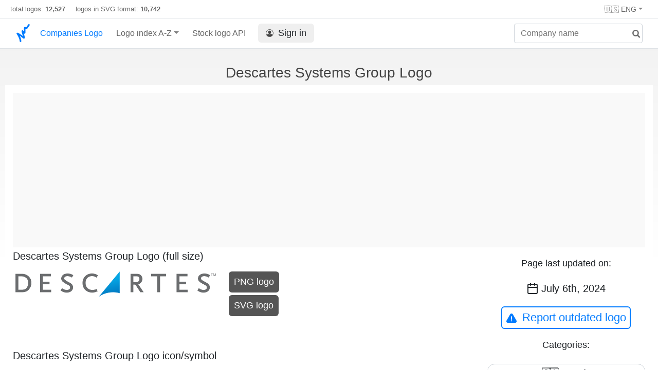

--- FILE ---
content_type: text/html; charset=UTF-8
request_url: https://companieslogo.com/descartes-systems/logo/
body_size: 4471
content:
<!DOCTYPE html>
<html lang="en">
<head>
<meta http-equiv="Content-Type" content="text/html; charset=UTF-8">
<title>Descartes Systems Group logo in transparent PNG and vectorized SVG formats</title>

<link rel="apple-touch-icon" sizes="180x180" href="https://companieslogo.com/img/icons/apple-touch-icon.png">
<link rel="icon" type="image/png" sizes="32x32" href="/img/icons/favicon-32x32.png">
<link rel="icon" type="image/png" sizes="16x16" href="/img/icons/favicon-16x16.png">
<link rel="manifest" href="/img/icons/site.webmanifest">
<link rel="shortcut icon" href="https://companieslogo.com/favicon.ico" type="image/x-icon">

<link rel="canonical" href="https://companieslogo.com/descartes-systems/logo/" />
<meta property="og:url" content="https://companieslogo.com/descartes-systems/logo/" />

<meta name="robots" content="INDEX,FOLLOW">
<meta name="msapplication-TileColor" content="#ffffff">
<meta name="theme-color" content="#ffffff">
<meta name="viewport" content="width=device-width, initial-scale=1.0">
<meta property="og:title" content="Descartes Systems Group logo in transparent PNG and vectorized SVG formats">
<meta property="og:type" content="website">
<link rel="alternate" hreflang="fr" href="https://companieslogo.com/fr/descartes-systems/logo/" />
<link rel="alternate" hreflang="de" href="https://companieslogo.com/de/descartes-systems/logo/" />
<link rel="alternate" hreflang="en" href="https://companieslogo.com/descartes-systems/logo/" />
<meta property="og:description" content="Download the logo of Descartes Systems Group, in PNG and SVG format">
<meta name="description" content="Download the logo of Descartes Systems Group, in PNG and SVG format">
<meta http-equiv="last-modified" content="2024-07-06">

<meta property="og:image" content="https://companieslogo.com/img/orig/DSGX-9e0f683c.png?t=1720244491">

<link rel="stylesheet" type="text/css" href="/css/style.css?v=101">

<script async src="https://pagead2.googlesyndication.com/pagead/js/adsbygoogle.js?client=ca-pub-9546025474036748"
     crossorigin="anonymous"></script></head>
<body>

<div class="header-container" style="position: relative;">
<div class="row site-header-row">
<div class="site-header">
total logos: <span class="font-weight-bold">12,527</span> &nbsp;&nbsp;&nbsp;
logos in SVG format: <span class="font-weight-bold">10,742</span>

<div class="header-actions responsive-hidden">
        <div class="option-item">
                        <div class="dropdown-container" style="position: relative;">
                                <div class="dropdown">
                                        <span class="dropdown-toggle">🇺🇸 ENG</span>
                                        <div class="clear-both">
                                        </div>

                                        <div class="dropdown-menu" style="right: 0; left: auto;">
                                                <a class="dropdown-item" href="/de/descartes-systems/logo/" onclick="document.cookie = 'prefered_language=EUR;  max-age=91536000000; path=/;';"><div><span>🇩🇪 German</span></div></a><a class="dropdown-item" href="/fr/descartes-systems/logo/" onclick="document.cookie = 'prefered_language=EUR;  max-age=91536000000; path=/;';"><div><span>🇫🇷 French</span></div></a>    
                                        </div>

                                        </div>
                        </div>
                </div>
        </div>
</div>

</div>
<nav class="navbar nav-bar-companiesmarketcap navbar-expand-lg navbar-light">
<div class="navbar-collapse-container">
<button class="navbar-toggler" type="button" data-toggle="collapse" data-target="#navbarSupportedContent" aria-controls="navbarSupportedContent" aria-expanded="false" aria-label="Toggle navigation">
<span class="navbar-toggler-icon"></span>
</button>
<form class="search-form form-inline">
<input id="search-input" class="form-control search-input" type="search" placeholder="Company name" aria-label="Company name" autocomplete="off">
<button onclick="return false;" aria-label="search" class="btn-search" type="submit" disabled=""><svg xmlns="http://www.w3.org/2000/svg" viewBox="0 0 14 14" width="18" height="18"><g stroke-width="2" stroke="#6c6c6c" fill="none"><path d="M11.29 11.71l-4-4"></path><circle cx="5" cy="5" r="4"></circle></g></svg></button>
<div id="typeahead-search-results" class="typeahead-search-results"></div>
</form>
<div class="collapse navbar-collapse" id="navbarSupportedContent">
<a href="/" title="CompaniesLogo.com - public company logo database" class="responsive-hidden">
	<img alt="companieslogo.com logo" src="/companies-logo.svg" style="height: 40px;padding-top: 5px;width: 30px;" class="logo">
</a>
<ul class="navbar-nav">
<li class="nav-item">
<a class="nav-link nav-link-companiesmarketcap" href="/" style="color: #007bff;">Companies Logo</a>
</li>
<li class="nav-item dropdown megamenu-li">
<a class="nav-link nav-link-companiesmarketcap dropdown-toggle" href="#" id="dropdown-countries" data-toggle="dropdown" aria-haspopup="true" aria-expanded="false">Logo index A-Z</a>
<div class="dropdown-menu megamenu" aria-labelledby="dropdown-countries">
<div class="row">
<div class="col-sm-6 col-lg-3">
<a class="dropdown-item" href="/logos/a/">A</a>
<a class="dropdown-item" href="/logos/b/">B</a>
<a class="dropdown-item" href="/logos/c/">C</a>
<a class="dropdown-item" href="/logos/d/">D</a>
<a class="dropdown-item" href="/logos/e/">E</a>
<a class="dropdown-item" href="/logos/f/">F</a>
<a class="dropdown-item" href="/logos/g/">G</a>
<a class="dropdown-item" href="/logos/h/">H</a>
<a class="dropdown-item" href="/logos/i/">I</a>
</div>
<div class="col-sm-6 col-lg-3 border-left">
<a class="dropdown-item" href="/logos/j/">J</a>
<a class="dropdown-item" href="/logos/k/">K</a>
<a class="dropdown-item" href="/logos/l/">L</a>
<a class="dropdown-item" href="/logos/m/">M</a>
<a class="dropdown-item" href="/logos/n/">N</a>
<a class="dropdown-item" href="/logos/o/">O</a>
<a class="dropdown-item" href="/logos/p/">P</a>
<a class="dropdown-item" href="/logos/q/">Q</a>
<a class="dropdown-item" href="/logos/r/">R</a>
</div>
<div class="col-sm-6 col-lg-3 border-left">
<a class="dropdown-item" href="/logos/s/">S</a>
<a class="dropdown-item" href="/logos/t/">T</a>
<a class="dropdown-item" href="/logos/u/">U</a>
<a class="dropdown-item" href="/logos/v/">V</a>
<a class="dropdown-item" href="/logos/w/">W</a>
<a class="dropdown-item" href="/logos/x/">X</a>
<a class="dropdown-item" href="/logos/y/">Y</a>
<a class="dropdown-item" href="/logos/z/">Z</a>
</div>
<div class="col-sm-6 col-lg-3 border-left">
<a class="dropdown-item" href="/logos/etfs-and-etns/">ETFs and ETNs</a>
</div>
</div>
</div>
</li>

<li class="nav-item">
<a class="nav-link nav-link-companiesmarketcap" href="/stock-logo-api/" title="Add Stock Market logos to your Apps or Websites">Stock logo API</a>
</li>

<li class="nav-item">
<a class="nav-link nav-link-sign-in" href="/sign-in/"><button class="sign-in"><img alt="account icon" src="/img/account.svg">Sign in</button></a></li>

</ul>
</div>
</div>
</nav>
</div>



<h1 class="text-center h1-title">Descartes Systems Group Logo</h1>
<div class="table-container">


<div class="row">

<div class="advertisement-container ads advertisement advertisement-banner">
<script async src="https://pagead2.googlesyndication.com/pagead/js/adsbygoogle.js?client=ca-pub-9546025474036748"
     crossorigin="anonymous"></script>
<!-- Header ad -->
<ins class="adsbygoogle"
     style="display:block"
     data-ad-client="ca-pub-9546025474036748"
     data-ad-slot="3641887609"></ins>
<script>
     (adsbygoogle = window.adsbygoogle || []).push({});
</script></div>

<div class="col-sm9">
<h2 class="logo-title">Descartes Systems Group Logo (full size)</h2>
<div class="logo-section">
	<div class="img-logo-container">
		<img class="img-logo" title="Descartes Systems Group logo large (transparent PNG)" alt="Descartes Systems Group logo large (transparent PNG)" src="/img/orig/DSGX_BIG-ea6954fc.png?t=1720244491" style="object-fit: contain;width:100%;aspect-ratio:1548/194;">
	</div>
	<div class="download-button-container">
		<a href="/img/orig/DSGX_BIG-ea6954fc.png?t=1720244491&download=true" rel="nofollow">
			<button class="download-button">PNG logo</button>
		</a>
                <a href="/img/orig/DSGX_BIG-119123b8.svg?t=1720244491&download=true" rel="nofollow">
			<button class="download-button">SVG logo</button>
		</a>
	</div>
</div>

<h2 class="logo-title">Descartes Systems Group Logo icon/symbol</h2>
<div class="logo-section">
	<div class="img-logo-container">
		<img class="img-logo" title="Descartes Systems Group logo (transparent PNG)" alt="Descartes Systems Group logo (transparent PNG)" src="/img/orig/DSGX-9e0f683c.png?t=1720244491" style="object-fit: contain;width:100%;aspect-ratio:1318/1593;">
	</div>
	<div class="download-button-container">
                <a href="/img/orig/DSGX-9e0f683c.png?t=1720244491&download=true" rel="nofollow">
			<button class="download-button">PNG logo</button>
		</a>
                <a href="/img/orig/DSGX-d4b9c0f1.svg?t=1720244491&download=true" rel="nofollow">
			<button class="download-button">SVG logo</button>
		</a>
	</div>
</div>

<h2 class="logo-title">Descartes Systems Group Logo (full size) on a dark background</h2>
<div class="logo-section">
	<div class="img-logo-container">
		<img class="img-logo img-logo-dark-bg" title="Descartes Systems Group logo fulle size on a dark background (transparent PNG)" alt="Descartes Systems Group logo fulle size on a dark background (transparent PNG)" src="/img/orig/DSGX_BIG.D-b63256f7.png?t=1720244491" style="object-fit: contain;width:100%;aspect-ratio:1548/194;">
	</div>
	<div class="download-button-container">
		<a href="/img/orig/DSGX_BIG.D-b63256f7.png?t=1720244491&download=true" rel="nofollow">
			<button class="download-button">PNG logo</button>
		</a>
		<a href="/img/orig/DSGX_BIG.D-8485d019.svg?t=1720244491&download=true" rel="nofollow">
			<button class="download-button">SVG logo</button>
		</a>
	</div>
</div>

<h2 class="logo-title">Descartes Systems Group Logo icon/symbol on a dark background</h2>
<div class="logo-section">
	<div class="img-logo-container">
		<img class="img-logo img-logo-dark-bg" title="Descartes Systems Group logo on a dark background (transparent PNG)" alt="Descartes Systems Group logo on a dark background (transparent PNG)" src="/img/orig/DSGX.D-fcf5197e.png?t=1720244491" style="object-fit: contain;width:100%;aspect-ratio:1318/1593;">
	</div>
	<div class="download-button-container">
		<a href="/img/orig/DSGX.D-fcf5197e.png?t=1720244491&download=true" rel="nofollow">
			<button class="download-button">PNG logo</button>
		</a>
		<a href="/img/orig/DSGX.D-3f7f9b60.svg?t=1720244491&download=true" rel="nofollow">
			<button class="download-button">SVG logo</button>
		</a>
	</div>
</div>








<div style="clear:both;"><h2>About Descartes Systems Group</h2>
<p>The Descartes Systems Group Inc. provides global logistics technology solutions worldwide. Its Logistics Technology platform offers a range of modular, interoperable web and wireless logistics management solutions. The company provides a suite of solutions that include routing, mobile, and telematics; transportation management; ecommerce, shipping, and fulfillment; customs and regulatory compliance; global trade intelligence; broker and forwarder enterprise systems; and B2B messaging and connectivity services. It also offers its customers to use its modular, software-as-a-service, and data solutions to route, schedule, track, and measure delivery resources; plan, allocate, and execute shipments; rate, audit, and pay transportation invoices; access and analyze global trade data; research and perform trade tariff and duty calculations; file customs and security documents for imports and exports; and various other logistics processes. In addition, the company provides consulting, implementation, and training services, as well as maintenance and support services. It serves transportation providers, such as air, ocean, and truck modes; logistics service providers, including third-party logistics providers, freight forwarders, and customs brokers; and distribution-intensive companies, such as retailers, manufacturers, distributors, and mobile business service providers through subscription, transactional or perpetual license basis. The Descartes Systems Group Inc. was incorporated in 1981 and is headquartered in Waterloo, Canada.</p></div>        </div>

        <div class="col-sm3 text-center">
			<p class="last-updated-title">Page last updated on:</p>
			<p class="last-updated-date"><img alt="calendar icon" src="/img/calendar-dark.svg" class="calendar-dark-icon">July 6th, 2024</p>
			<button class="button button-secondary report-outdated-btn" id="report-outdated-btn"><img class="warning-icon" alt="warning icon" src="/img/warning-blue.svg">Report outdated logo</button>

			<p class="last-updated-title">Categories:</p>
<div class="info-box categories-box">
			<a class="badge badge-light category-badge" href="/logos/canada/">🇨🇦 Canada</a><a href="/logos/software/" class="badge badge-light category-badge">
👨‍💻 Software</a><a href="/logos/tech/" class="badge badge-light category-badge">👩‍💻 Tech</a>		</div>
	</div>
</div>
<!--
<div class="advertisement-container ads advertisement advertisement-banner">
</div>
-->

</div>



<br/></br>

<div id="popup-container"></div>

<script>
var companySymbol = 'DSGX';

function submitOutdated() {
                var description = document.getElementById('outdated-description').value;

                var params = 'symbol=' + companySymbol + '&description=' + description + '&url=' + window.location.href;

                var xhr = new XMLHttpRequest();
                xhr.open('POST', '/report-outdated/', true);
                xhr.setRequestHeader('Content-type', 'application/x-www-form-urlencoded');

                xhr.responseType = 'json';
                xhr.send(params);

                xhr.onload = function() {
                        console.log(xhr.response);

			document.getElementById('popup-container').innerHTML = '';
                };
}

function displayReportOutdatedPopup() {
document.getElementById('popup-container').innerHTML = `<div class="popup-overlay"></div>
<div class="popup-container not-closable">

<div class="popup">

<div style="position:absolute; right: 20px;">
        <a href="#" onclick="document.getElementById('popup-container').innerHTML = ''; return false;" class="close-popup"><span class="popup-close-icon"></span></a>
</div>


  <div class="popup-title">Report outdated Logo</div>
  <div class="popup-body">
    <label>Please let us know where we can find an updated version of the logo:</label>
	<textarea id="outdated-description" style="width: 100%;height: 80px;"></textarea>
    <div class="popup-buttons text-center">
      <div>
        <button style="min-width: 50%;" class="button-primary button-form" onclick="submitOutdated()">Submit</button>
      </div>
    </div>
  </div>

</div>
</div>`;
}

document.getElementById('report-outdated-btn').addEventListener('click', displayReportOutdatedPopup);
</script>




<div class="footer-container">
<div class="footer-section">
<div class="footer row">
<div class="col-sm-6">
<h4>About CompaniesLogo</h4>
<p class="no-margin-top">CompaniesLogo.com is maintaining an up to date database containing the logos of publicly listed companies and ETFs.</p>
<h4>Disclaimer</h4>
<p class="no-margin-top"> CompaniesLogo is neither affiliated nor sponsored by companies whose logos are displayed on this site, the logos belong to their respective copyright holders and are displayed solely for editorial and informational purposes.</p>
</div>
<div class="col-sm-6">
<h4>Contact</h4>
<p class="no-margin-top">For inquiries or if you want to report a problem write to <span class="contact-email">inf<span class="hidden">nospam</span>o@companies<span class="hidden">(nospam)</span>logo.com</span></p>

<h4>Links</h4>
<ul class="footer-links">
<li><a href="/api-documentation/">API documentation</a></li>
<li><a href="/stock-logo-api/#pricing">API Pricing</a></li>
<li><a href="/terms-and-conditions/">API Terms of Service</a></li>
<li><a href="/privacy/">Privacy Policy</a></li>
<li><a href="/about/">About Us</a></li>

<li><a href="/imprint/">Imprint</a></li>
   
</ul>
<p>
&#169; 2025 CompaniesLogo.com
</p>
</div>
</div>
</div>
</div>
<script>
isLoggedIn = 0;
</script>
<script src="/js/script.js?v=57"></script>
<script src="/clever_ads.js"></script>
<script src="/js/lut.js?v=3"></script>
</body></html>


--- FILE ---
content_type: text/html; charset=utf-8
request_url: https://www.google.com/recaptcha/api2/aframe
body_size: 268
content:
<!DOCTYPE HTML><html><head><meta http-equiv="content-type" content="text/html; charset=UTF-8"></head><body><script nonce="bfTfILwLwSDOeOHV337ZZA">/** Anti-fraud and anti-abuse applications only. See google.com/recaptcha */ try{var clients={'sodar':'https://pagead2.googlesyndication.com/pagead/sodar?'};window.addEventListener("message",function(a){try{if(a.source===window.parent){var b=JSON.parse(a.data);var c=clients[b['id']];if(c){var d=document.createElement('img');d.src=c+b['params']+'&rc='+(localStorage.getItem("rc::a")?sessionStorage.getItem("rc::b"):"");window.document.body.appendChild(d);sessionStorage.setItem("rc::e",parseInt(sessionStorage.getItem("rc::e")||0)+1);localStorage.setItem("rc::h",'1768867960729');}}}catch(b){}});window.parent.postMessage("_grecaptcha_ready", "*");}catch(b){}</script></body></html>